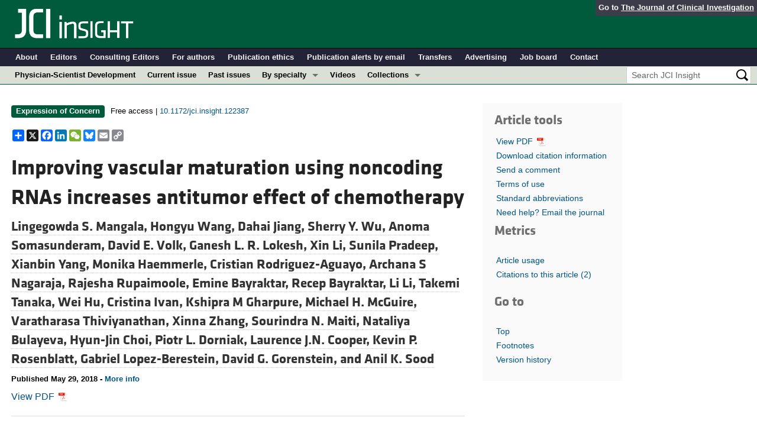

--- FILE ---
content_type: text/html; charset=utf-8
request_url: https://insight.jci.org/articles/view/122387
body_size: 10224
content:
<!DOCTYPE html>
<!--[if lt IE 7]> <html lang='en' class='no-js lt-ie10 lt-ie9 lt-ie8 lt-ie7'> <![endif]-->
<!--[if IE 7]>    <html lang='en' class='no-js lt-ie10 lt-ie9 lt-ie8'> <![endif]-->
<!--[if IE 8]>    <html lang='en' class='no-js lt-ie10 lt-ie9'> <![endif]-->
<!--[if IE 9]>    <html lang='en' class='no-js lt-ie10'> <![endif]-->
<!--[if (gt IE 9)|!(IE)]><!--> <html lang='en' class='no-js'> <!--<![endif]-->
<head>
<meta charset='utf-8'>
<meta content='text/html; charset=UTF-8' http-equiv='Content-Type'>
<meta content='JCI Insight' name='AUTHOR'>
<!-- /Set the viewport width to device width for mobile -->
<meta content='width=device-width, initial-scale=1.0' name='viewport'>
<link href='/rss' rel='alternate' title='JCI Insight New Article RSS' type='application/rss+xml'>
<meta name="csrf-param" content="authenticity_token" />
<meta name="csrf-token" content="1dnuHVa3F4RYRlfA2pdYE7u-lzbzRb8bJNl1AkMvy7Ao70gB4zlrMyLb5nyd4JiFTON2oapQowlrQh6OD_R9FQ" />
<meta name="citation_title" content="Improving vascular maturation using noncoding RNAs increases antitumor effect of chemotherapy" />
<meta name="citation_author" content="Lingegowda S. Mangala" />
<meta name="citation_author" content="Hongyu Wang" />
<meta name="citation_author" content="Dahai Jiang" />
<meta name="citation_author" content="Sherry Y. Wu" />
<meta name="citation_author" content="Anoma Somasunderam" />
<meta name="citation_author" content="David E. Volk" />
<meta name="citation_author" content="Ganesh L. R. Lokesh" />
<meta name="citation_author" content="Xin Li" />
<meta name="citation_author" content="Sunila Pradeep" />
<meta name="citation_author" content="Xianbin Yang" />
<meta name="citation_author" content="Monika Haemmerle" />
<meta name="citation_author" content="Cristian Rodriguez-Aguayo" />
<meta name="citation_author" content="Archana S Nagaraja" />
<meta name="citation_author" content="Rajesha Rupaimoole" />
<meta name="citation_author" content="Emine Bayraktar" />
<meta name="citation_author" content="Recep Bayraktar" />
<meta name="citation_author" content="Li Li" />
<meta name="citation_author" content="Takemi Tanaka" />
<meta name="citation_author" content="Wei Hu" />
<meta name="citation_author" content="Cristina Ivan" />
<meta name="citation_author" content="Kshipra M Gharpure" />
<meta name="citation_author" content="Michael H. McGuire" />
<meta name="citation_author" content="Varatharasa Thiviyanathan" />
<meta name="citation_author" content="Xinna Zhang" />
<meta name="citation_author" content="Sourindra N. Maiti" />
<meta name="citation_author" content="Nataliya Bulayeva" />
<meta name="citation_author" content="Hyun-Jin Choi" />
<meta name="citation_author" content="Piotr L. Dorniak" />
<meta name="citation_author" content="Laurence J.N. Cooper" />
<meta name="citation_author" content="Kevin P. Rosenblatt" />
<meta name="citation_author" content="Gabriel Lopez-Berestein" />
<meta name="citation_author" content="David G. Gorenstein" />
<meta name="citation_author" content="Anil K. Sood" />

<meta name="citation_journal_title" content="JCI Insight" />
<meta name="citation_journal_abbrev" content="JCI Insight" />
<meta name="citation_publisher" content="American Society for Clinical Investigation" />
<meta name="citation_issue" content="11" />
<meta name="citation_volume" content="3" />
<meta name="citation_doi" content="10.1172/jci.insight.122387" />
<meta name="citation_pmid" content="0" />


<meta name="citation_publication_date" content="2018/06/07" />
<meta name="citation_html_url" content="http://insight.jci.org/articles/view/122387" />
<meta name="citation_pdf_url" content="http://insight.jci.org/articles/view/122387/files/pdf" />
<meta name="citation_xml_url" content="http://insight.jci.org/articles/view/122387/xml" />
<meta name="citation_issn" content="0021-9738" />
<meta name="citation_fulltext_world_readable" content="" />



<meta name="DC.Format" content="text/html" />
<meta name="DC.Language" content="en" />
<meta content="Improving vascular maturation using noncoding RNAs increases antitumor effect of chemotherapy" name="DC.Title" />
<meta content="10.1172/jci.insight.122387" name="DC.Identifier" />
<meta content="2018-06-07" name="DC.Date" />
<meta content="American Society for Clinical Investigation" name="DC.Publisher" />
<meta content="Lingegowda S. Mangala" name="DC.Contributor" />
<meta content="Hongyu Wang" name="DC.Contributor" />
<meta content="Dahai Jiang" name="DC.Contributor" />
<meta content="Sherry Y. Wu" name="DC.Contributor" />
<meta content="Anoma Somasunderam" name="DC.Contributor" />
<meta content="David E. Volk" name="DC.Contributor" />
<meta content="Ganesh L. R. Lokesh" name="DC.Contributor" />
<meta content="Xin Li" name="DC.Contributor" />
<meta content="Sunila Pradeep" name="DC.Contributor" />
<meta content="Xianbin Yang" name="DC.Contributor" />
<meta content="Monika Haemmerle" name="DC.Contributor" />
<meta content="Cristian Rodriguez-Aguayo" name="DC.Contributor" />
<meta content="Archana S Nagaraja" name="DC.Contributor" />
<meta content="Rajesha Rupaimoole" name="DC.Contributor" />
<meta content="Emine Bayraktar" name="DC.Contributor" />
<meta content="Recep Bayraktar" name="DC.Contributor" />
<meta content="Li Li" name="DC.Contributor" />
<meta content="Takemi Tanaka" name="DC.Contributor" />
<meta content="Wei Hu" name="DC.Contributor" />
<meta content="Cristina Ivan" name="DC.Contributor" />
<meta content="Kshipra M Gharpure" name="DC.Contributor" />
<meta content="Michael H. McGuire" name="DC.Contributor" />
<meta content="Varatharasa Thiviyanathan" name="DC.Contributor" />
<meta content="Xinna Zhang" name="DC.Contributor" />
<meta content="Sourindra N. Maiti" name="DC.Contributor" />
<meta content="Nataliya Bulayeva" name="DC.Contributor" />
<meta content="Hyun-Jin Choi" name="DC.Contributor" />
<meta content="Piotr L. Dorniak" name="DC.Contributor" />
<meta content="Laurence J.N. Cooper" name="DC.Contributor" />
<meta content="Kevin P. Rosenblatt" name="DC.Contributor" />
<meta content="Gabriel Lopez-Berestein" name="DC.Contributor" />
<meta content="David G. Gorenstein" name="DC.Contributor" />
<meta content="Anil K. Sood" name="DC.Contributor" />

<!-- / = favicon_link_tag favicon_filename -->
<title>
JCI Insight -
Improving vascular maturation using noncoding RNAs increases antitumor effect of chemotherapy
</title>

<!--[if gt IE 8]><!--><link rel="stylesheet" href="/assets/application-668050a8d0bf9478e11c2e3dc5ba0dfc8ca2ff91a828ea6b67fee1d5c6a68e0a.css" media="all" /><!--<![endif]-->
<!--[if (lt IE 9)]>
<link rel="stylesheet" href="/assets/ie8/application-eaace3478372d5bd26b2d3d7b576fc0ef57f2a2f71d22fcc01162134be3ee4a1.css" media="all" />
<script src="/assets/ie8/ie8-head-e4cc6664a4e806f330a789c9756cfe50f1bb936ea97fe6e2dde7db04b3daa038.js"></script>
<![endif]-->

<style>
  @font-face {
    font-family: "klavika-bold";
    src: url("//df6sxcketz7bb.cloudfront.net/fonts/klavika/eot/KlavikaWebBasicBold.eot");
    src:
      url("//df6sxcketz7bb.cloudfront.net/fonts/klavika/eot/KlavikaWebBasicBold.eot?#iefix") format("embedded-opentype"),
      url("//df6sxcketz7bb.cloudfront.net/fonts/klavika/woff/KlavikaWebBasicBold.woff") format("woff");
  }
  @font-face {
    font-family: "klavika-regular";
    src: url("//df6sxcketz7bb.cloudfront.net/fonts/klavika/eot/KlavikaWebBasicRegular.eot");
    src:
      url("//df6sxcketz7bb.cloudfront.net/fonts/klavika/eot/KlavikaWebBasicRegular.eot?#iefix") format("embedded-opentype"),
      url("//df6sxcketz7bb.cloudfront.net/fonts/klavika/woff/KlavikaWebBasicRegular.woff") format("woff");
  }
  @font-face {
    font-family: "foundation-icons";
    src: url("//df6sxcketz7bb.cloudfront.net/fonts/foundation-icons-3/foundation-icons.eot");
    src: url("//df6sxcketz7bb.cloudfront.net/fonts/foundation-icons-3/foundation-icons.eot?#iefix") format("embedded-opentype"),
         url("//df6sxcketz7bb.cloudfront.net/fonts/foundation-icons-3/foundation-icons.woff") format("woff"),
         url("//df6sxcketz7bb.cloudfront.net/fonts/foundation-icons-3/foundation-icons.ttf") format("truetype"),
         url("//df6sxcketz7bb.cloudfront.net/fonts/foundation-icons-3/foundation-icons.svg#fontcustom") format("svg");
    font-weight: normal;
    font-style: normal;
  }
</style>

<script>
  //Google Tag Manager Data Layer
  //Values must be set before GTM tags are triggered
  window.dataLayer = window.dataLayer || [];
  window.dataLayer.push({
    'siteName': 'content-insight',
    'ipAddress': '3.145.191.236',
    'environment': 'production',
  });
</script>
<script src="/assets/vendor/modernizr-2f68aa04c7424c280c5bc9db8b68f7f6ff70bcd38254c5b89383eac8e89b1781.js"></script>
<script type='text/javascript'>
	var googletag = googletag || {};
	googletag.cmd = googletag.cmd || [];
	(function () {
		var gads = document.createElement('script');
		gads.async = true;
		gads.type = 'text/javascript';
		var useSSL = 'https:' == document.location.protocol;
		gads.src = (useSSL ? 'https:' : 'http:') + '//www.googletagservices.com/tag/js/gpt.js';
		var node = document.getElementsByTagName('script')[0];
		node.parentNode.insertBefore(gads, node);
	})();

	googletag.cmd.push(function () {

		// NOTE: This script manages google ads, more info at doc/GoogleAds.md
		
		var mapping = googletag.sizeMapping().addSize([800, 600], [300, 250]).addSize([640, 480], [260, 217]).build();
		var mapping2 = googletag.sizeMapping()
		   .addSize([1920, 1080], [728, 90])//All desktop like resolutions are set to 728x90
		   .addSize([800, 600], [728, 90])
		   .addSize([640, 480], [728, 90])
		   .addSize([0, 0], [320, 50]) //Smaller than 640x480 screens
		   .build();
		
		googletag.defineSlot('/82117132/insight-homepage-med-rectangle-left-col-top', [[300, 250],[260, 217]], 'insight-homepage-med-rectangle-left-col-top').defineSizeMapping(mapping).addService(googletag.pubads());

		googletag.defineSlot('/82117132/insight-article-interior-leaderboard-top', [[728, 90],[320, 50]], 'insight-article-interior-leaderboard-top').defineSizeMapping(mapping2).addService(googletag.pubads());
		googletag.defineSlot('/82117132/insight-article-interior-leaderboard-bottom', [728, 90], 'insight-article-interior-leaderboard-bottom').addService(googletag.pubads());
		googletag.defineSlot('/82117132/insight-article-interior-skyscraper-right-col', [160, 600], 'insight-article-interior-skyscraper-right-col').addService(googletag.pubads());
		googletag.defineSlot('/82117132/insight-interior-skyscraper-right-col', [160, 600], 'insight-interior-skyscraper-right-col').addService(googletag.pubads());

		// collapseEmptyDivs requires all slots be defined above.
		googletag.pubads().collapseEmptyDivs(true);
		googletag.enableServices();
	});
</script>

</head>

<body class='' id='articles_controller'>
<div class='off-canvas-wrap' data-offcanvas=''>
<div class='inner-wrap'>
<div class='fixed show-for-large-up'>
<div class='row menu-align' id='logo-bar'>
<div class='small-12 columns'>
<div class='cross-journal-container'>
Go to
<a href='http://www.jci.org'>The Journal of Clinical Investigation</a>
</div>
<a href="/"><img src="/assets/common/insight-white-on-transparent.20160208-0ce7c11085a7b0f6aa8029aca307bb56c445f25824aee58a72026601bab3efca.png" /></a>
</div>
</div>

<div class='row menu-align' id='journal-bar'>
<div class='small-12 columns'>
<ul class='inline-list'>
<li><a href="/kiosks/about">About</a></li>
<li><a href="/kiosks/editorial-board">Editors</a></li>
<li><a href="/kiosks/about/consulting-editors">Consulting Editors</a></li>
<li><a href="/kiosks/authors">For authors</a></li>
<li><a href="/kiosks/ethics">Publication ethics</a></li>
<li><a href="/kiosks/connect">Publication alerts by email</a></li>
<li><a href="/kiosks/transfers">Transfers</a></li>
<li><a href="/kiosks/advertise">Advertising</a></li>
<li><a href="https://the-asci.org/controllers/asci/JobBoard.php">Job board</a></li>
<li><a href="/kiosks/contact">Contact</a></li>

</ul>
</div>
</div>

<div id='content-bar'>
<nav class='top-bar' data-topbar=''>
<section class='top-bar-section'>
<ul class='left'>
<li class='not-click'>
<a href="/collections/topic/physician-scientist-development">Physician-Scientist Development</a>
</li>
<li class='not-click'>
<a id="topmenu_current_issue" href="/current">Current issue</a>
</li>
<li class='not-click'>
<a href="/archive">Past issues</a>
</li>
<li class='has-dropdown not-click'>
<a>By specialty</a>
<ul class='dropdown'>
<li><a href="/tags/64">COVID-19</a></li>
<li><a href="/tags/15">Cardiology</a></li>
<li><a href="/tags/25">Immunology</a></li>
<li><a href="/tags/28">Metabolism</a></li>
<li><a href="/tags/31">Nephrology</a></li>
<li><a href="/tags/33">Oncology</a></li>
<li><a href="/tags/36">Pulmonology</a></li>
<li><a href="/specialties">All ...</a></li>
</ul>
</li>
<li class='not-click'>
<a href="/videos">Videos</a>
</li>
<li class='has-dropdown not-click'>
<a>Collections</a>
<ul class='dropdown'>
<li><a href="/in-press-preview">In-Press Preview</a></li>
<li><a href="/tags/44">Resource and Technical Advances</a></li>
<li><a href="/tags/70">Clinical Research and Public Health</a></li>
<li><a href="/tags/69">Research Letters</a></li>
<li><a href="/tags/2">Editorials</a></li>
<li><a href="/tags/53">Perspectives</a></li>
<li><a href="/collections/topic/physician-scientist-development">Physician-Scientist Development</a></li>
<li><a href="/tags/50">Reviews</a></li>
<li><a href="/top_articles">Top read articles</a></li>

</ul>
</li>
</ul>
<ul class='right'>
<li class='has-form'>
<div id='search-area'>
<form action="/search/results" accept-charset="UTF-8" method="get"><input type="text" name="q" id="q" value="" placeholder="Search JCI Insight" />
<input type="image" src="/assets/search-black-ba9b554d6f74b1c93d6e6ab71d1c9830c18a20fc6b7e72393f136f5d875141ac.png" value="" />
</form></div>
</li>
</ul>
</section>
</nav>
</div>

</div>
<!--[if gt IE 8]><!--><nav class='tab-bar hide-for-large-up fixed' id='small-navbar'>
<section class='left-small'>
<a class='left-off-canvas-toggle menu-icon'>
<span></span>
</a>
</section>
<section class='middle tab-bar-section'>
<h1 class='title'><a href="/"><img src="/assets/common/insight-white-on-transparent-small-95243687ec82b675b9c32221daf5c12e1a28a1335a691d7211cef0f0333280d9.png" /></a></h1>
</section>
</nav>
<aside class='left-off-canvas-menu'>
<ul class='off-canvas-list'>
<li>
<label>JCI Insight</label>
</li>
<li><form action="/search/results" accept-charset="UTF-8" method="get"><div class='row collapse' id='search-div-offcanvas'>
<div class='small-8 columns'>
<input name='q' placeholder='Search the JCI Insight' type='text'>
</div>
<div class='small-4 columns'>
<input type="image" src="/assets/common/search-white-530f3f95b9080d73eba51eaeffdf1a3922af42ccc277a2d1d987b8aa24423c96.png" id="search-icon-offcanvas" />
</div>
</div>
</form></li>
<li><a id="offcanvas_current_issue" href="/current">Current issue</a></li>
<li><a href="/archive">Past issues</a></li>
<li><a href="/specialties">Specialties</a></li>
<li>
<label>Collections</label>
</li>
<li><a href="/in-press-preview">In-Press Preview</a></li>
<li><a href="/tags/44">Resource and Technical Advances</a></li>
<li><a href="/tags/70">Clinical Research and Public Health</a></li>
<li><a href="/tags/69">Research Letters</a></li>
<li><a href="/tags/2">Editorials</a></li>
<li><a href="/tags/53">Perspectives</a></li>
<li><a href="/collections/topic/physician-scientist-development">Physician-Scientist Development</a></li>
<li><a href="/tags/50">Reviews</a></li>
<li><a href="/top_articles">Top read articles</a></li>

<li>
<label>Journal Details</label>
</li>
<li><a href="/kiosks/about">About</a></li>
<li><a href="/kiosks/editorial-board">Editors</a></li>
<li><a href="/kiosks/about/consulting-editors">Consulting Editors</a></li>
<li><a href="/kiosks/authors">For authors</a></li>
<li><a href="/kiosks/ethics">Publication ethics</a></li>
<li><a href="/kiosks/connect">Publication alerts by email</a></li>
<li><a href="/kiosks/transfers">Transfers</a></li>
<li><a href="/kiosks/advertise">Advertising</a></li>
<li><a href="https://the-asci.org/controllers/asci/JobBoard.php">Job board</a></li>
<li><a href="/kiosks/contact">Contact</a></li>

</ul>
</aside>
<a class='exit-off-canvas'></a><!--<![endif]-->

	<!-- Provides top level banner in small view -->
<nav class='fixed hide-for-large-up' id='article-tools-nav'>
<a class='article-menu-button' href='#top' id='top-button' title='Go to top'>
<i class='fi-arrow-up'></i>
Top
</a>
<button aria-controls='tools-menu' aria-expanded='false' class='article-menu-button' data-dropdown='tools-menu' href='#'>
<i class='fi-list'></i>
<span>Tools</span>
</button>
<div class='f-dropdown medium content' data-dropdown-content='' id='tools-menu'>
<ul class='side-nav' id='article-tools'>
<li class='hide-for-small'>
<a href="/articles/view/122387/pdf">View PDF <img class="article-tools-icon" src="//df6sxcketz7bb.cloudfront.net/images/adobe_pdf_file_icon.png" /></a>
</li>
<li><a href="/articles/view/122387/cite">Download citation information</a></li>
<li><a href="/eletters/submit/122387">Send a comment</a></li>
<li><a href="/kiosks/terms">Terms of use</a></li>
<li><a href="/kiosks/publish/abbreviations">Standard abbreviations</a></li>
<li><a href="/feedback?reference=122387">Need help? Email the journal</a></li>
<script>
var addthis_share = {
	email_template: 'insight_share_article',
	email_vars: {
		short_title: 'Improving vascular maturation using noncoding RNAs increases...',
		author_list: 'Lingegowda S. Mangala, Hongyu Wang, Dahai Jiang, Sherry Y. Wu, Anoma Somasunderam, David E. Volk, Ganesh L. R. Lokesh, Xin Li, Sunila Pradeep, Xianbin Yang, Monika Haemmerle, Cristian Rodriguez-Aguayo, Archana S Nagaraja, Rajesha Rupaimoole, Emine Bayraktar, Recep Bayraktar, Li Li, Takemi Tanaka, Wei Hu, Cristina Ivan, Kshipra M Gharpure, Michael H. McGuire, Varatharasa Thiviyanathan, Xinna Zhang, Sourindra N. Maiti, Nataliya Bulayeva, Hyun-Jin Choi, Piotr L. Dorniak, Laurence J.N. Cooper, Kevin P. Rosenblatt, Gabriel Lopez-Berestein, David G. Gorenstein, Anil K. Sood',
	}
}
</script>
<div class="addthis_sharing_toolbox" data-title="JCI Insight - Improving vascular maturation using noncoding RNAs increases antitumor effect of chemotherapy"></div>

</ul>

</div>
<button aria-controls='goto-menu' aria-expanded='false' class='article-menu-button' data-dropdown='goto-menu' href='#'>
<i class='fi-list'></i>
<span>Go to</span>
</button>
<div class='f-dropdown content' data-dropdown-content='' id='goto-menu'>
<ul class='side-nav'>
<li><a href="#top">Top</a></li>
<li><a href="#FN">Footnotes</a></li>
<li><a href="#version_history">Version history</a></li>
</ul>

</div>
<button class='article-menu-button' data-pdf-url='/articles/view/122387/pdf' id='article-tools-pdf-button'>
<span>
<img class="article-tools-icon" src="//df6sxcketz7bb.cloudfront.net/images/adobe_pdf_file_icon.png" />
PDF
</span>
</button>
<button aria-controls='metrics-menu' aria-expanded='false' class='article-menu-button' data-dropdown='metrics-menu' href='#'>
<i class='fi-list'></i>
<span>Metrics</span>
</button>
<div class='f-dropdown medium content' data-dropdown-content='' id='metrics-menu'>
<div class='altmetric-embed' data-badge-details='right' data-badge-type='medium-donut' data-doi='10.1172/jci.insight.122387' style='background-color: white;'></div>
<ul class='side-nav' id='article-metrics'>
<li><a href="/articles/view/122387/usage">Article usage</a></li>
<li>
<a href="/articles/view/122387/citations">Citations to this article
<span class='article-citation-count'></span>
</a></li>
</ul>

</div>
</nav>



<!--[if (lt IE 9)]>
<div class='alert-box info' data-alert=''>
Please note that the JCI Insight no longer supports your version of Internet Explorer. We recommend upgrading to the latest version of
<a href="http://windows.microsoft.com/en-us/internet-explorer/download-ie">Internet Explorer</a>,
<a href="https://www.google.com/chrome/browser/desktop/index.html">Google Chrome</a>, or
<a href="https://www.mozilla.org/en-US/firefox/new/">Firefox</a>
<a class='close' href='#'>&times;</a>
</div>
<![endif]-->

<div class='row content-wrapper'>
<div class='small-12 columns'>
<div class='menu-align'>
<div class='row'>
<div class='large-10 medium-9 small-12 columns'>



<div class="row">
	<div class='ad-leaderboard-wrapper'>
<div class='ad-leaderboard' id='insight-article-interior-leaderboard-top'>
<span class='secondary label'>Advertisement</span>
<script>
  try {
    googletag.cmd.push(function() {
      googletag.display('insight-article-interior-leaderboard-top');
    })
  } catch(e){}
</script>
</div>
</div>

</div>

<div class="row">
	<div class="small-12 large-9 columns">
		<div id="subscriber_label"></div>
		
<p class='tag-list'>
<a href="/tags/60"><span style='margin-right: 6px' class="label-article-type">Expression of Concern</span></a>
<span class='license'>
Free access    |    <a href="https://doi.org/10.1172/jci.insight.122387">10.1172/jci.insight.122387</a>
</span>
</p>

<div>
<!-- AddToAny BEGIN -->
<div class="a2a_kit a2a_kit_size_20 a2a_default_style">
<a class="a2a_dd" href="https://www.addtoany.com/share"></a>
<a class="a2a_button_x"></a>
<a class="a2a_button_facebook"></a>
<a class="a2a_button_linkedin"></a>
<a class="a2a_button_wechat"></a>
<a class="a2a_button_bluesky"></a>
<a class="a2a_button_email"></a>
<a class="a2a_button_copy_link"></a>
</div>
<script async src="https://static.addtoany.com/menu/page.js"></script>
<!-- AddToAny END -->
</div>

<p>
<b></b>
</p>
<h1 class="article-title">Improving vascular maturation using noncoding RNAs increases antitumor effect of chemotherapy</h1>


<h4 class="author-list">
	<a class="author-affiliation show-more" href="javascript:void(0);" data-dropdown="author-affiliation-0">
		Lingegowda S. Mangala, 
	</a>
	<a class="author-affiliation show-more" href="javascript:void(0);" data-dropdown="author-affiliation-1">
		Hongyu Wang, 
	</a>
	<a class="author-affiliation show-more" href="javascript:void(0);" data-dropdown="author-affiliation-2">
		Dahai Jiang, 
	</a>
	<a class="author-affiliation show-more" href="javascript:void(0);" data-dropdown="author-affiliation-3">
		Sherry Y. Wu, 
	</a>
	<a class="author-affiliation show-more" href="javascript:void(0);" data-dropdown="author-affiliation-4">
		Anoma Somasunderam, 
	</a>
	<a class="author-affiliation show-more" href="javascript:void(0);" data-dropdown="author-affiliation-5">
		David E. Volk, 
	</a>
	<a class="author-affiliation show-more" href="javascript:void(0);" data-dropdown="author-affiliation-6">
		Ganesh L. R. Lokesh, 
	</a>
	<a class="author-affiliation show-more" href="javascript:void(0);" data-dropdown="author-affiliation-7">
		Xin Li, 
	</a>
	<a class="author-affiliation show-more" href="javascript:void(0);" data-dropdown="author-affiliation-8">
		Sunila Pradeep, 
	</a>
	<a class="author-affiliation show-more" href="javascript:void(0);" data-dropdown="author-affiliation-9">
		Xianbin Yang, 
	</a>
	<a class="author-affiliation show-more" href="javascript:void(0);" data-dropdown="author-affiliation-10">
		Monika Haemmerle, 
	</a>
	<a class="author-affiliation show-more" href="javascript:void(0);" data-dropdown="author-affiliation-11">
		Cristian Rodriguez-Aguayo, 
	</a>
	<a class="author-affiliation show-more" href="javascript:void(0);" data-dropdown="author-affiliation-12">
		Archana S Nagaraja, 
	</a>
	<a class="author-affiliation show-more" href="javascript:void(0);" data-dropdown="author-affiliation-13">
		Rajesha Rupaimoole, 
	</a>
	<a class="author-affiliation show-more" href="javascript:void(0);" data-dropdown="author-affiliation-14">
		Emine Bayraktar, 
	</a>
	<a class="author-affiliation show-more" href="javascript:void(0);" data-dropdown="author-affiliation-15">
		Recep Bayraktar, 
	</a>
	<a class="author-affiliation show-more" href="javascript:void(0);" data-dropdown="author-affiliation-16">
		Li Li, 
	</a>
	<a class="author-affiliation show-more" href="javascript:void(0);" data-dropdown="author-affiliation-17">
		Takemi Tanaka, 
	</a>
	<a class="author-affiliation show-more" href="javascript:void(0);" data-dropdown="author-affiliation-18">
		Wei Hu, 
	</a>
	<a class="author-affiliation show-more" href="javascript:void(0);" data-dropdown="author-affiliation-19">
		Cristina Ivan, 
	</a>
	<a class="author-affiliation show-more" href="javascript:void(0);" data-dropdown="author-affiliation-20">
		Kshipra M Gharpure, 
	</a>
	<a class="author-affiliation show-more" href="javascript:void(0);" data-dropdown="author-affiliation-21">
		Michael H. McGuire, 
	</a>
	<a class="author-affiliation show-more" href="javascript:void(0);" data-dropdown="author-affiliation-22">
		Varatharasa Thiviyanathan, 
	</a>
	<a class="author-affiliation show-more" href="javascript:void(0);" data-dropdown="author-affiliation-23">
		Xinna Zhang, 
	</a>
	<a class="author-affiliation show-more" href="javascript:void(0);" data-dropdown="author-affiliation-24">
		Sourindra N. Maiti, 
	</a>
	<a class="author-affiliation show-more" href="javascript:void(0);" data-dropdown="author-affiliation-25">
		Nataliya Bulayeva, 
	</a>
	<a class="author-affiliation show-more" href="javascript:void(0);" data-dropdown="author-affiliation-26">
		Hyun-Jin Choi, 
	</a>
	<a class="author-affiliation show-more" href="javascript:void(0);" data-dropdown="author-affiliation-27">
		Piotr L. Dorniak, 
	</a>
	<a class="author-affiliation show-more" href="javascript:void(0);" data-dropdown="author-affiliation-28">
		Laurence J.N. Cooper, 
	</a>
	<a class="author-affiliation show-more" href="javascript:void(0);" data-dropdown="author-affiliation-29">
		Kevin P. Rosenblatt, 
	</a>
	<a class="author-affiliation show-more" href="javascript:void(0);" data-dropdown="author-affiliation-30">
		Gabriel Lopez-Berestein, 
	</a>
	<a class="author-affiliation show-more" href="javascript:void(0);" data-dropdown="author-affiliation-31">
		David G. Gorenstein, and 
	</a>
	<a class="author-affiliation show-more" href="javascript:void(0);" data-dropdown="author-affiliation-32">
		Anil K. Sood
	</a>
</h4>
	<div class="f-dropdown content large" data-dropdown-content id="author-affiliation-0">
		<p></p>
			<p>
				Find articles by
				Mangala, L.
				in:
				<a target="_blank"
					 href="https://www.ncbi.nlm.nih.gov/entrez/query.fcgi?cmd=search&#x0026;db=pubmed&#x0026;term=Mangala+L[au]&#x0026;dispmax=50"
				>PubMed
				</a> |
				<a target="_blank"
					 href="https://scholar.google.com/scholar?q=%22author%3AL+Mangala%22"
				>Google Scholar
				</a> 
			</p>
	</div>
	<div class="f-dropdown content large" data-dropdown-content id="author-affiliation-1">
		<p></p>
			<p>
				Find articles by
				Wang, H.
				in:
				<a target="_blank"
					 href="https://www.ncbi.nlm.nih.gov/entrez/query.fcgi?cmd=search&#x0026;db=pubmed&#x0026;term=Wang+H[au]&#x0026;dispmax=50"
				>PubMed
				</a> |
				<a target="_blank"
					 href="https://scholar.google.com/scholar?q=%22author%3AH+Wang%22"
				>Google Scholar
				</a> 
			</p>
	</div>
	<div class="f-dropdown content large" data-dropdown-content id="author-affiliation-2">
		<p></p>
			<p>
				Find articles by
				Jiang, D.
				in:
				<a target="_blank"
					 href="https://www.ncbi.nlm.nih.gov/entrez/query.fcgi?cmd=search&#x0026;db=pubmed&#x0026;term=Jiang+D[au]&#x0026;dispmax=50"
				>PubMed
				</a> |
				<a target="_blank"
					 href="https://scholar.google.com/scholar?q=%22author%3AD+Jiang%22"
				>Google Scholar
				</a> 
			</p>
	</div>
	<div class="f-dropdown content large" data-dropdown-content id="author-affiliation-3">
		<p></p>
			<p>
				Find articles by
				Wu, S.
				in:
				<a target="_blank"
					 href="https://www.ncbi.nlm.nih.gov/entrez/query.fcgi?cmd=search&#x0026;db=pubmed&#x0026;term=Wu+S[au]&#x0026;dispmax=50"
				>PubMed
				</a> |
				<a target="_blank"
					 href="https://scholar.google.com/scholar?q=%22author%3AS+Wu%22"
				>Google Scholar
				</a> 
			</p>
	</div>
	<div class="f-dropdown content large" data-dropdown-content id="author-affiliation-4">
		<p></p>
			<p>
				Find articles by
				Somasunderam, A.
				in:
				<a target="_blank"
					 href="https://www.ncbi.nlm.nih.gov/entrez/query.fcgi?cmd=search&#x0026;db=pubmed&#x0026;term=Somasunderam+A[au]&#x0026;dispmax=50"
				>PubMed
				</a> |
				<a target="_blank"
					 href="https://scholar.google.com/scholar?q=%22author%3AA+Somasunderam%22"
				>Google Scholar
				</a> 
			</p>
	</div>
	<div class="f-dropdown content large" data-dropdown-content id="author-affiliation-5">
		<p></p>
			<p>
				Find articles by
				Volk, D.
				in:
				<a target="_blank"
					 href="https://www.ncbi.nlm.nih.gov/entrez/query.fcgi?cmd=search&#x0026;db=pubmed&#x0026;term=Volk+D[au]&#x0026;dispmax=50"
				>PubMed
				</a> |
				<a target="_blank"
					 href="https://scholar.google.com/scholar?q=%22author%3AD+Volk%22"
				>Google Scholar
				</a> 
			</p>
	</div>
	<div class="f-dropdown content large" data-dropdown-content id="author-affiliation-6">
		<p></p>
			<p>
				Find articles by
				Lokesh, G.
				in:
				<a target="_blank"
					 href="https://www.ncbi.nlm.nih.gov/entrez/query.fcgi?cmd=search&#x0026;db=pubmed&#x0026;term=Lokesh+G[au]&#x0026;dispmax=50"
				>PubMed
				</a> |
				<a target="_blank"
					 href="https://scholar.google.com/scholar?q=%22author%3AG+Lokesh%22"
				>Google Scholar
				</a> 
			</p>
	</div>
	<div class="f-dropdown content large" data-dropdown-content id="author-affiliation-7">
		<p></p>
			<p>
				Find articles by
				Li, X.
				in:
				<a target="_blank"
					 href="https://www.ncbi.nlm.nih.gov/entrez/query.fcgi?cmd=search&#x0026;db=pubmed&#x0026;term=Li+X[au]&#x0026;dispmax=50"
				>PubMed
				</a> |
				<a target="_blank"
					 href="https://scholar.google.com/scholar?q=%22author%3AX+Li%22"
				>Google Scholar
				</a> 
			</p>
	</div>
	<div class="f-dropdown content large" data-dropdown-content id="author-affiliation-8">
		<p></p>
			<p>
				Find articles by
				Pradeep, S.
				in:
				<a target="_blank"
					 href="https://www.ncbi.nlm.nih.gov/entrez/query.fcgi?cmd=search&#x0026;db=pubmed&#x0026;term=Pradeep+S[au]&#x0026;dispmax=50"
				>PubMed
				</a> |
				<a target="_blank"
					 href="https://scholar.google.com/scholar?q=%22author%3AS+Pradeep%22"
				>Google Scholar
				</a> 
			</p>
	</div>
	<div class="f-dropdown content large" data-dropdown-content id="author-affiliation-9">
		<p></p>
			<p>
				Find articles by
				Yang, X.
				in:
				<a target="_blank"
					 href="https://www.ncbi.nlm.nih.gov/entrez/query.fcgi?cmd=search&#x0026;db=pubmed&#x0026;term=Yang+X[au]&#x0026;dispmax=50"
				>PubMed
				</a> |
				<a target="_blank"
					 href="https://scholar.google.com/scholar?q=%22author%3AX+Yang%22"
				>Google Scholar
				</a> 
			</p>
	</div>
	<div class="f-dropdown content large" data-dropdown-content id="author-affiliation-10">
		<p></p>
			<p>
				Find articles by
				Haemmerle, M.
				in:
				<a target="_blank"
					 href="https://www.ncbi.nlm.nih.gov/entrez/query.fcgi?cmd=search&#x0026;db=pubmed&#x0026;term=Haemmerle+M[au]&#x0026;dispmax=50"
				>PubMed
				</a> |
				<a target="_blank"
					 href="https://scholar.google.com/scholar?q=%22author%3AM+Haemmerle%22"
				>Google Scholar
				</a> 
			</p>
	</div>
	<div class="f-dropdown content large" data-dropdown-content id="author-affiliation-11">
		<p></p>
			<p>
				Find articles by
				Rodriguez-Aguayo, C.
				in:
				<a target="_blank"
					 href="https://www.ncbi.nlm.nih.gov/entrez/query.fcgi?cmd=search&#x0026;db=pubmed&#x0026;term=Rodriguez-Aguayo+C[au]&#x0026;dispmax=50"
				>PubMed
				</a> |
				<a target="_blank"
					 href="https://scholar.google.com/scholar?q=%22author%3AC+Rodriguez-Aguayo%22"
				>Google Scholar
				</a> 
			</p>
	</div>
	<div class="f-dropdown content large" data-dropdown-content id="author-affiliation-12">
		<p></p>
			<p>
				Find articles by
				Nagaraja, A.
				in:
				<a target="_blank"
					 href="https://www.ncbi.nlm.nih.gov/entrez/query.fcgi?cmd=search&#x0026;db=pubmed&#x0026;term=Nagaraja+A[au]&#x0026;dispmax=50"
				>PubMed
				</a> |
				<a target="_blank"
					 href="https://scholar.google.com/scholar?q=%22author%3AA+Nagaraja%22"
				>Google Scholar
				</a> 
			</p>
	</div>
	<div class="f-dropdown content large" data-dropdown-content id="author-affiliation-13">
		<p></p>
			<p>
				Find articles by
				Rupaimoole, R.
				in:
				<a target="_blank"
					 href="https://www.ncbi.nlm.nih.gov/entrez/query.fcgi?cmd=search&#x0026;db=pubmed&#x0026;term=Rupaimoole+R[au]&#x0026;dispmax=50"
				>PubMed
				</a> |
				<a target="_blank"
					 href="https://scholar.google.com/scholar?q=%22author%3AR+Rupaimoole%22"
				>Google Scholar
				</a> 
			</p>
	</div>
	<div class="f-dropdown content large" data-dropdown-content id="author-affiliation-14">
		<p></p>
			<p>
				Find articles by
				Bayraktar, E.
				in:
				<a target="_blank"
					 href="https://www.ncbi.nlm.nih.gov/entrez/query.fcgi?cmd=search&#x0026;db=pubmed&#x0026;term=Bayraktar+E[au]&#x0026;dispmax=50"
				>PubMed
				</a> |
				<a target="_blank"
					 href="https://scholar.google.com/scholar?q=%22author%3AE+Bayraktar%22"
				>Google Scholar
				</a> 
			</p>
	</div>
	<div class="f-dropdown content large" data-dropdown-content id="author-affiliation-15">
		<p></p>
			<p>
				Find articles by
				Bayraktar, R.
				in:
				<a target="_blank"
					 href="https://www.ncbi.nlm.nih.gov/entrez/query.fcgi?cmd=search&#x0026;db=pubmed&#x0026;term=Bayraktar+R[au]&#x0026;dispmax=50"
				>PubMed
				</a> |
				<a target="_blank"
					 href="https://scholar.google.com/scholar?q=%22author%3AR+Bayraktar%22"
				>Google Scholar
				</a> 
			</p>
	</div>
	<div class="f-dropdown content large" data-dropdown-content id="author-affiliation-16">
		<p></p>
			<p>
				Find articles by
				Li, L.
				in:
				<a target="_blank"
					 href="https://www.ncbi.nlm.nih.gov/entrez/query.fcgi?cmd=search&#x0026;db=pubmed&#x0026;term=Li+L[au]&#x0026;dispmax=50"
				>PubMed
				</a> |
				<a target="_blank"
					 href="https://scholar.google.com/scholar?q=%22author%3AL+Li%22"
				>Google Scholar
				</a> 
			</p>
	</div>
	<div class="f-dropdown content large" data-dropdown-content id="author-affiliation-17">
		<p></p>
			<p>
				Find articles by
				Tanaka, T.
				in:
				<a target="_blank"
					 href="https://www.ncbi.nlm.nih.gov/entrez/query.fcgi?cmd=search&#x0026;db=pubmed&#x0026;term=Tanaka+T[au]&#x0026;dispmax=50"
				>PubMed
				</a> |
				<a target="_blank"
					 href="https://scholar.google.com/scholar?q=%22author%3AT+Tanaka%22"
				>Google Scholar
				</a> 
			</p>
	</div>
	<div class="f-dropdown content large" data-dropdown-content id="author-affiliation-18">
		<p></p>
			<p>
				Find articles by
				Hu, W.
				in:
				<a target="_blank"
					 href="https://www.ncbi.nlm.nih.gov/entrez/query.fcgi?cmd=search&#x0026;db=pubmed&#x0026;term=Hu+W[au]&#x0026;dispmax=50"
				>PubMed
				</a> |
				<a target="_blank"
					 href="https://scholar.google.com/scholar?q=%22author%3AW+Hu%22"
				>Google Scholar
				</a> 
			</p>
	</div>
	<div class="f-dropdown content large" data-dropdown-content id="author-affiliation-19">
		<p></p>
			<p>
				Find articles by
				Ivan, C.
				in:
				<a target="_blank"
					 href="https://www.ncbi.nlm.nih.gov/entrez/query.fcgi?cmd=search&#x0026;db=pubmed&#x0026;term=Ivan+C[au]&#x0026;dispmax=50"
				>PubMed
				</a> |
				<a target="_blank"
					 href="https://scholar.google.com/scholar?q=%22author%3AC+Ivan%22"
				>Google Scholar
				</a> 
			</p>
	</div>
	<div class="f-dropdown content large" data-dropdown-content id="author-affiliation-20">
		<p></p>
			<p>
				Find articles by
				Gharpure, K.
				in:
				<a target="_blank"
					 href="https://www.ncbi.nlm.nih.gov/entrez/query.fcgi?cmd=search&#x0026;db=pubmed&#x0026;term=Gharpure+K[au]&#x0026;dispmax=50"
				>PubMed
				</a> |
				<a target="_blank"
					 href="https://scholar.google.com/scholar?q=%22author%3AK+Gharpure%22"
				>Google Scholar
				</a> 
			</p>
	</div>
	<div class="f-dropdown content large" data-dropdown-content id="author-affiliation-21">
		<p></p>
			<p>
				Find articles by
				McGuire, M.
				in:
				<a target="_blank"
					 href="https://www.ncbi.nlm.nih.gov/entrez/query.fcgi?cmd=search&#x0026;db=pubmed&#x0026;term=McGuire+M[au]&#x0026;dispmax=50"
				>PubMed
				</a> |
				<a target="_blank"
					 href="https://scholar.google.com/scholar?q=%22author%3AM+McGuire%22"
				>Google Scholar
				</a> 
			</p>
	</div>
	<div class="f-dropdown content large" data-dropdown-content id="author-affiliation-22">
		<p></p>
			<p>
				Find articles by
				Thiviyanathan, V.
				in:
				<a target="_blank"
					 href="https://www.ncbi.nlm.nih.gov/entrez/query.fcgi?cmd=search&#x0026;db=pubmed&#x0026;term=Thiviyanathan+V[au]&#x0026;dispmax=50"
				>PubMed
				</a> |
				<a target="_blank"
					 href="https://scholar.google.com/scholar?q=%22author%3AV+Thiviyanathan%22"
				>Google Scholar
				</a> 
			</p>
	</div>
	<div class="f-dropdown content large" data-dropdown-content id="author-affiliation-23">
		<p></p>
			<p>
				Find articles by
				Zhang, X.
				in:
				<a target="_blank"
					 href="https://www.ncbi.nlm.nih.gov/entrez/query.fcgi?cmd=search&#x0026;db=pubmed&#x0026;term=Zhang+X[au]&#x0026;dispmax=50"
				>PubMed
				</a> |
				<a target="_blank"
					 href="https://scholar.google.com/scholar?q=%22author%3AX+Zhang%22"
				>Google Scholar
				</a> 
			</p>
	</div>
	<div class="f-dropdown content large" data-dropdown-content id="author-affiliation-24">
		<p></p>
			<p>
				Find articles by
				Maiti, S.
				in:
				<a target="_blank"
					 href="https://www.ncbi.nlm.nih.gov/entrez/query.fcgi?cmd=search&#x0026;db=pubmed&#x0026;term=Maiti+S[au]&#x0026;dispmax=50"
				>PubMed
				</a> |
				<a target="_blank"
					 href="https://scholar.google.com/scholar?q=%22author%3AS+Maiti%22"
				>Google Scholar
				</a> 
			</p>
	</div>
	<div class="f-dropdown content large" data-dropdown-content id="author-affiliation-25">
		<p></p>
			<p>
				Find articles by
				Bulayeva, N.
				in:
				<a target="_blank"
					 href="https://www.ncbi.nlm.nih.gov/entrez/query.fcgi?cmd=search&#x0026;db=pubmed&#x0026;term=Bulayeva+N[au]&#x0026;dispmax=50"
				>PubMed
				</a> |
				<a target="_blank"
					 href="https://scholar.google.com/scholar?q=%22author%3AN+Bulayeva%22"
				>Google Scholar
				</a> 
			</p>
	</div>
	<div class="f-dropdown content large" data-dropdown-content id="author-affiliation-26">
		<p></p>
			<p>
				Find articles by
				Choi, H.
				in:
				<a target="_blank"
					 href="https://www.ncbi.nlm.nih.gov/entrez/query.fcgi?cmd=search&#x0026;db=pubmed&#x0026;term=Choi+H[au]&#x0026;dispmax=50"
				>PubMed
				</a> |
				<a target="_blank"
					 href="https://scholar.google.com/scholar?q=%22author%3AH+Choi%22"
				>Google Scholar
				</a> 
			</p>
	</div>
	<div class="f-dropdown content large" data-dropdown-content id="author-affiliation-27">
		<p></p>
			<p>
				Find articles by
				Dorniak, P.
				in:
				<a target="_blank"
					 href="https://www.ncbi.nlm.nih.gov/entrez/query.fcgi?cmd=search&#x0026;db=pubmed&#x0026;term=Dorniak+P[au]&#x0026;dispmax=50"
				>PubMed
				</a> |
				<a target="_blank"
					 href="https://scholar.google.com/scholar?q=%22author%3AP+Dorniak%22"
				>Google Scholar
				</a> 
			</p>
	</div>
	<div class="f-dropdown content large" data-dropdown-content id="author-affiliation-28">
		<p></p>
			<p>
				Find articles by
				Cooper, L.
				in:
				<a target="_blank"
					 href="https://www.ncbi.nlm.nih.gov/entrez/query.fcgi?cmd=search&#x0026;db=pubmed&#x0026;term=Cooper+L[au]&#x0026;dispmax=50"
				>PubMed
				</a> |
				<a target="_blank"
					 href="https://scholar.google.com/scholar?q=%22author%3AL+Cooper%22"
				>Google Scholar
				</a> 
			</p>
	</div>
	<div class="f-dropdown content large" data-dropdown-content id="author-affiliation-29">
		<p></p>
			<p>
				Find articles by
				Rosenblatt, K.
				in:
				<a target="_blank"
					 href="https://www.ncbi.nlm.nih.gov/entrez/query.fcgi?cmd=search&#x0026;db=pubmed&#x0026;term=Rosenblatt+K[au]&#x0026;dispmax=50"
				>PubMed
				</a> |
				<a target="_blank"
					 href="https://scholar.google.com/scholar?q=%22author%3AK+Rosenblatt%22"
				>Google Scholar
				</a> 
			</p>
	</div>
	<div class="f-dropdown content large" data-dropdown-content id="author-affiliation-30">
		<p></p>
			<p>
				Find articles by
				Lopez-Berestein, G.
				in:
				<a target="_blank"
					 href="https://www.ncbi.nlm.nih.gov/entrez/query.fcgi?cmd=search&#x0026;db=pubmed&#x0026;term=Lopez-Berestein+G[au]&#x0026;dispmax=50"
				>PubMed
				</a> |
				<a target="_blank"
					 href="https://scholar.google.com/scholar?q=%22author%3AG+Lopez-Berestein%22"
				>Google Scholar
				</a> 
			</p>
	</div>
	<div class="f-dropdown content large" data-dropdown-content id="author-affiliation-31">
		<p></p>
			<p>
				Find articles by
				Gorenstein, D.
				in:
				<a target="_blank"
					 href="https://www.ncbi.nlm.nih.gov/entrez/query.fcgi?cmd=search&#x0026;db=pubmed&#x0026;term=Gorenstein+D[au]&#x0026;dispmax=50"
				>PubMed
				</a> |
				<a target="_blank"
					 href="https://scholar.google.com/scholar?q=%22author%3AD+Gorenstein%22"
				>Google Scholar
				</a> 
			</p>
	</div>
	<div class="f-dropdown content large" data-dropdown-content id="author-affiliation-32">
		<p></p>
			<p>
				Find articles by
				Sood, A.
				in:
				<a target="_blank"
					 href="https://www.ncbi.nlm.nih.gov/entrez/query.fcgi?cmd=search&#x0026;db=pubmed&#x0026;term=Sood+A[au]&#x0026;dispmax=50"
				>PubMed
				</a> |
				<a target="_blank"
					 href="https://scholar.google.com/scholar?q=%22author%3AA+Sood%22"
				>Google Scholar
				</a> 
			</p>
	</div>


<p class='publication_date'>
Published May 29, 2018
-
<a class='show-more' data-dropdown='full-publication-dropdown' href='javascript:void(0);'>
More info
</a>
</p>
<div class='f-dropdown content large' data-dropdown-content='' id='full-publication-dropdown'>
<div class='copyright'>
Published in
<a href="/3/11">Volume 3, Issue 11</a>
on
June 7, 2018
<br>
<i>
JCI Insight.
</i>
2018;3(11):e122387.
<a href="https://doi.org/10.1172/jci.insight.122387">https://doi.org/10.1172/jci.insight.122387</a>.
<br>
Copyright © 2018, American Society for Clinical Investigation
</div>

<div class='publication_date'>
Published May 29, 2018
-
<a href="#version_history">Version history</a>
</div>

</div>

<a href="/articles/view/122387/pdf">View PDF <img class="article-tools-icon" src="//df6sxcketz7bb.cloudfront.net/images/adobe_pdf_file_icon.png" /></a>
<hr>
<h3>Related article:</h3>
<div class='row'>
<div class='small-12  columns'>
<div class='row'>
<div class='small-12 columns'>
<h5 class='article-title' style='display: inline-block;'><a href="/articles/view/87754">Improving vascular maturation using noncoding RNAs increases antitumor effect of chemotherapy</a></h5>
</div>
</div>
<div class='row'>
<div class='small-12 columns article-metadata'>
<a class="show-for-small" href="/articles/view/87754">Lingegowda S. Mangala, Hongyu Wang, Dahai Jiang, Sherry Y. Wu, Anoma Somasunderam, David E. Volk, Ganesh L. R. Lokesh, Xin Li, Sunila Pradeep, Xianbin Yang, Monika Haemmerle, Cristian Rodriguez-Aguayo, Archana S Nagaraja, Rajesha Rupaimoole, Emine Bayraktar, Recep Bayraktar, Li Li, Takemi Tanaka, Wei Hu, Cristina Ivan, Kshipra M Gharpure, Michael H. McGuire, Varatharasa Thiviyanathan, Xinna Zhang, Sourindra N. Maiti, Nataliya Bulayeva, Hyun-Jin Choi, Piotr L. Dorniak, Laurence J.N. Cooper, Kevin P. Rosenblatt, Gabriel Lopez-Berestein, David G. Gorenstein, Anil K. Sood</a>
<a class='hide-for-small show-more' data-reveal-id='article3475-more' href='#'>
<div class='article-authors'>
Lingegowda S. Mangala, Hongyu Wang, Dahai Jiang, Sherry Y. Wu, Anoma Somasunderam, David E. Volk, Ganesh L. R. Lokesh, Xin Li, Sunila Pradeep, Xianbin Yang, Monika Haemmerle, Cristian Rodriguez-Aguayo, Archana S Nagaraja, Rajesha Rupaimoole, Emine Bayraktar, Recep Bayraktar, Li Li, Takemi Tanaka, Wei Hu, Cristina Ivan, Kshipra M Gharpure, Michael H. McGuire, Varatharasa Thiviyanathan, Xinna Zhang, Sourindra N. Maiti, Nataliya Bulayeva, Hyun-Jin Choi, Piotr L. Dorniak, Laurence J.N. Cooper, Kevin P. Rosenblatt, Gabriel Lopez-Berestein, David G. Gorenstein, Anil K. Sood
</div>
</a>
<div>
Chitosan-thioaptamer nanoparticles deliver miRNA-inhibitors selectively to the tumor vasculature, restore tight junction function, improve the delivery of paclitaxel, and reduce tumor growth.
</div>
<div class='row'>
<div class='small-12 columns article-links'>
</div>
</div>
<div class='row'>
<div class='small-12 columns'>
<a href="/tags/1"><span class='label-article-type'>
Research Article
</span>
</a><a href="/tags/12"><span class='label-specialty'>
Angiogenesis
</span>
</a><a href="/tags/33"><span class='label-specialty'>
Oncology
</span>
</a><span class='altmetric-embed' data-badge-popover='bottom' data-badge-type='2' data-doi='10.1172/jci.insight.87754' data-hide-no-mentions='true'></span>
</div>
</div>
</div>
</div>
</div>
</div>
<div class='reveal-modal xlarge' data-reveal='' id='article3475-more'>
<div class='row'>
<div class='small-12 columns'>
<h4><a href="/articles/view/87754">Improving vascular maturation using noncoding RNAs increases antitumor effect of chemotherapy</a></h4>
</div>
<div class='small-12 columns'>
<ul class='button-group'>
<li><a class="button tiny" href="/articles/view/87754">Text</a></li>
<li><a class="button tiny" href="/articles/view/87754/pdf">PDF</a></li>
</ul>
</div>
<div class='small-12 columns'>
<h5>Abstract</h5>
</div>
<div class='small-12 columns'>
<p>Current antiangiogenesis therapy relies on inhibiting newly developed immature tumor blood vessels and starving tumor cells. This strategy has shown transient and modest efficacy. Here, we report a better approach to target cancer-associated endothelial cells (ECs), reverse permeability and leakiness of tumor blood vessels, and improve delivery of chemotherapeutic agents to the tumor. First, we identified deregulated microRNAs (miRs) from patient-derived cancer-associated ECs. Silencing these miRs led to decreased vascular permeability and increased maturation of blood vessels. Next, we screened a thioaptamer (TA) library to identify TAs selective for tumor-associated ECs. An annexin A2–targeted TA was identified and used for delivery of miR106b-5p and miR30c-5p inhibitors, resulting in vascular maturation and antitumor effects without inducing hypoxia. These findings could have implications for improving vascular-targeted therapy.</p>
</div>
<div class='small-12 columns'>
<h5>Authors</h5>
</div>
<div class='small-12 columns'>
<p>Lingegowda S. Mangala, Hongyu Wang, Dahai Jiang, Sherry Y. Wu, Anoma Somasunderam, David E. Volk, Ganesh L. R. Lokesh, Xin Li, Sunila Pradeep, Xianbin Yang, Monika Haemmerle, Cristian Rodriguez-Aguayo, Archana S Nagaraja, Rajesha Rupaimoole, Emine Bayraktar, Recep Bayraktar, Li Li, Takemi Tanaka, Wei Hu, Cristina Ivan, Kshipra M Gharpure, Michael H. McGuire, Varatharasa Thiviyanathan, Xinna Zhang, Sourindra N. Maiti, Nataliya Bulayeva, Hyun-Jin Choi, Piotr L. Dorniak, Laurence J.N. Cooper, Kevin P. Rosenblatt, Gabriel Lopez-Berestein, David G. Gorenstein, Anil K. Sood</p>
</div>
</div>
<a class='close-reveal-modal'>&#215;</a>
</div>

<hr>



			<div class="content_well">
<p>Original citation: <i>JCI Insight</i>. 2016;1(17):e87754. <a target="_blank" href="https://doi.org/10.1172/jci.insight.87754">https://doi.org/10.1172/jci.insight.87754</a></p>
<p>Citation for this expression of concern: <i>JCI Insight</i>. 2018;3(11):e122387. <a target="_blank" href="https://doi.org/10.1172/jci.insight.122387">https://doi.org/10.1172/jci.insight.122387</a></p>
<p>The Editors recently became aware that the Endo40 and Endo42 samples in Supplemental Figure 4B appear to be similar. Additionally, in Supplemental Figure 9, the CH and CH/Endo28-NPs for the heart tissue appear to be the same. The Editorial Board is pursuing further investigation of this matter, and we will inform our readers of the outcome when the investigation is complete.</p>
<a class="in-page" name="FN"></a><dl class="article-section" data-accordion=""><dd class="accordion-navigation active">
<a href="#footnotes"><span class="toggle-icon"></span><span class="section-title">Footnotes</span></a><div id="footnotes" class="content active"><p>See the related article at <a href="https://doi.org/10.1172/jci.insight.87754">Improving vascular maturation using noncoding RNAs increases antitumor effect of chemotherapy</a>.</p></div>
</dd></dl>
</div>

			<dl class='article-section' data-accordion>
<dd class='accordion-navigation active'>
<a href='#version_history'>
<span class='toggle-icon'></span>
<span class='section-title'>Version history</span>
</a>
<div class='content active' id='version_history'>
<ul>
<li>
Version
1
(May 29, 2018):
Electronic publication
</li>
<li>
Version
2
(June 7, 2018):
Issue version
</li>
</ul>
</div>
</dd>
</dl>

	</div>

	<div class="large-3 columns show-for-large-up">
		<div id='sidebar-container'>
<div id='sidebar'>
<div class='non-sticky-content'>
<h4 class='subheader'>Article tools</h4>
<ul class='side-nav' id='article-tools'>
<li class='hide-for-small'>
<a href="/articles/view/122387/pdf">View PDF <img class="article-tools-icon" src="//df6sxcketz7bb.cloudfront.net/images/adobe_pdf_file_icon.png" /></a>
</li>
<li><a href="/articles/view/122387/cite">Download citation information</a></li>
<li><a href="/eletters/submit/122387">Send a comment</a></li>
<li><a href="/kiosks/terms">Terms of use</a></li>
<li><a href="/kiosks/publish/abbreviations">Standard abbreviations</a></li>
<li><a href="/feedback?reference=122387">Need help? Email the journal</a></li>
<script>
var addthis_share = {
	email_template: 'insight_share_article',
	email_vars: {
		short_title: 'Improving vascular maturation using noncoding RNAs increases...',
		author_list: 'Lingegowda S. Mangala, Hongyu Wang, Dahai Jiang, Sherry Y. Wu, Anoma Somasunderam, David E. Volk, Ganesh L. R. Lokesh, Xin Li, Sunila Pradeep, Xianbin Yang, Monika Haemmerle, Cristian Rodriguez-Aguayo, Archana S Nagaraja, Rajesha Rupaimoole, Emine Bayraktar, Recep Bayraktar, Li Li, Takemi Tanaka, Wei Hu, Cristina Ivan, Kshipra M Gharpure, Michael H. McGuire, Varatharasa Thiviyanathan, Xinna Zhang, Sourindra N. Maiti, Nataliya Bulayeva, Hyun-Jin Choi, Piotr L. Dorniak, Laurence J.N. Cooper, Kevin P. Rosenblatt, Gabriel Lopez-Berestein, David G. Gorenstein, Anil K. Sood',
	}
}
</script>
<div class="addthis_sharing_toolbox" data-title="JCI Insight - Improving vascular maturation using noncoding RNAs increases antitumor effect of chemotherapy"></div>

</ul>





<h4 class='subheader'>Metrics</h4>
<div class='altmetric-embed centered' data-badge-popover='left' data-badge-type='medium-donut' data-doi='10.1172/jci.insight.122387'></div>
<ul class='side-nav' id='article-metrics'>
<li><a href="/articles/view/122387/usage">Article usage</a></li>
<li>
<a href="/articles/view/122387/citations">Citations to this article
<span class='article-citation-count'></span>
</a></li>
</ul>

</div>
<div class='sticky-content'>
<h4 class='subheader'>Go to</h4>
<div id='goto'>
<ul class='side-nav'>
<li><a href="#top">Top</a></li>
<li><a href="#FN">Footnotes</a></li>
<li><a href="#version_history">Version history</a></li>
</ul>

</div>
</div>
</div>
</div>

	</div>
</div>
<div class="row hide-for-small">
	<div class="medium-12 columns">
		<div style='width:100%; text-align: center;'>
<div id='insight-article-interior-leaderboard-bottom'>
<span class='secondary label'>Advertisement</span>
<script>
  try {
    googletag.cmd.push(function() {
      googletag.display('insight-article-interior-leaderboard-bottom');
    })
  } catch(e){}
</script>
</div>
</div>

	</div>
</div>

</div>
<div class='large-2 medium-3 hide-for-small columns' style='padding: 12px 9px 12px 9px;'>
<div style='width:100%; text-align: center;'>
<div class='ad-interior-r-sideboard' id='insight-article-interior-skyscraper-right-col'>
<span class='secondary label'>Advertisement</span>
<script>
  try {
    googletag.cmd.push(function() {
      googletag.display('insight-article-interior-skyscraper-right-col');
    })
  } catch(e){}
</script>
</div>
</div>

</div>
</div>
</div>

</div>
</div>
</div>
<div id='footer'>
<div class='row panel-padding'>
<div class='small-6 columns'>
<div id='social-links'>
<a onclick="trackOutboundLink(&#39;/twitter?ref=footer&#39;);" href="/twitter"><img title="Twitter" src="/assets/social/twitter-round-blue-78025a92064e3594e44e4ccf5446aefeafba696cd3c8e4a7be1850c7c9f62aba.png" /></a>
<a onclick="trackOutboundLink(&#39;/facebook?ref=footer&#39;);" href="/facebook"><img title="Facebook" src="/assets/social/facebook-round-blue-2787910d46dcbdbee4bd34030fee044e5a77cfda2221af9191d437b2f5fadeb1.png" /></a>
<a href="/rss"><img title="RSS" src="/assets/social/rss-round-color-6f5fa8e93dc066ee4923a36ba6a7cb97d53c5b77de78a2c7b2a721adc603f342.png" /></a>
</div>

<br>
Copyright &#169; 2026
<a href="http://www.the-asci.org">American Society for Clinical Investigation</a>
<br>
ISSN 2379-3708
</div>
<div class='small-6 columns'>
<div class='row'>
<div class='small-12 columns'>
<h4 class='notices-signup'>Sign up for email alerts</h4>
<form action='https://notices.jci.org/subscribers/new' method='get'>
<input name='utm_source' type='hidden' value='insight'>
<input name='utm_medium' type='hidden' value='web'>
<input name='utm_campaign' type='hidden' value='email_signup'>
<input name='utm_content' type='hidden' value='footer'>
<div class='row'>
<div class='small-12 medium-9 columns'>
<input name='email_address' placeholder='Your email address' required type='text'>
</div>
<div class='small-12 medium-3 columns'>
<input class='button tiny orange' type='submit' value='Sign up'>
</div>
</div>
</form>
</div>
</div>

</div>
</div>
</div>

</div>
<!--[if gt IE 8]><!--><script src="/assets/application-27f18b5fe3b7302e5b3e3c6d7cf9bb3f54759fad32679209f5aef429b89f3aef.js"></script><!--<![endif]-->
<!--[if (lt IE 9)]>
<script src="/assets/ie8/application-8c033a599105d459c98ea08bf9ef15e25d3fed26e913e4a8de4a5101d04025fd.js"></script>
<![endif]-->
<script src="//s7.addthis.com/js/300/addthis_widget.js#pubid=ra-4d8389db4b0bb592" async="async"></script>
<script src="//d1bxh8uas1mnw7.cloudfront.net/assets/embed.js" async="async"></script>

	<script type="text/javascript">
		jQuery(document).ready(function() {
			ArticleStickyNav.init();
			display_citation_count(122387);
			setMaxGaSize(jQuery('div.inner-wrap .fixed.show-for-large-up'), jQuery('div#section-graphical-abstract img'));
		});
	</script>

<!--[if lt IE 9]>
<script src="/assets/ie8/ie8-1af1fadfa0df4a7f5fcf8fc444742398e0579e1d8aede97903d74bad8167eb5f.js"></script>
<![endif]-->

</body>
</html>


--- FILE ---
content_type: text/html; charset=utf-8
request_url: https://www.google.com/recaptcha/api2/aframe
body_size: 185
content:
<!DOCTYPE HTML><html><head><meta http-equiv="content-type" content="text/html; charset=UTF-8"></head><body><script nonce="gZBpOVkGSqmGiiySyjXCGA">/** Anti-fraud and anti-abuse applications only. See google.com/recaptcha */ try{var clients={'sodar':'https://pagead2.googlesyndication.com/pagead/sodar?'};window.addEventListener("message",function(a){try{if(a.source===window.parent){var b=JSON.parse(a.data);var c=clients[b['id']];if(c){var d=document.createElement('img');d.src=c+b['params']+'&rc='+(localStorage.getItem("rc::a")?sessionStorage.getItem("rc::b"):"");window.document.body.appendChild(d);sessionStorage.setItem("rc::e",parseInt(sessionStorage.getItem("rc::e")||0)+1);localStorage.setItem("rc::h",'1769082721279');}}}catch(b){}});window.parent.postMessage("_grecaptcha_ready", "*");}catch(b){}</script></body></html>

--- FILE ---
content_type: text/javascript; charset=utf-8
request_url: https://insight.jci.org/citations/122387/count
body_size: 60
content:
$(".article-citation-count").html("(" + 2 + ")");